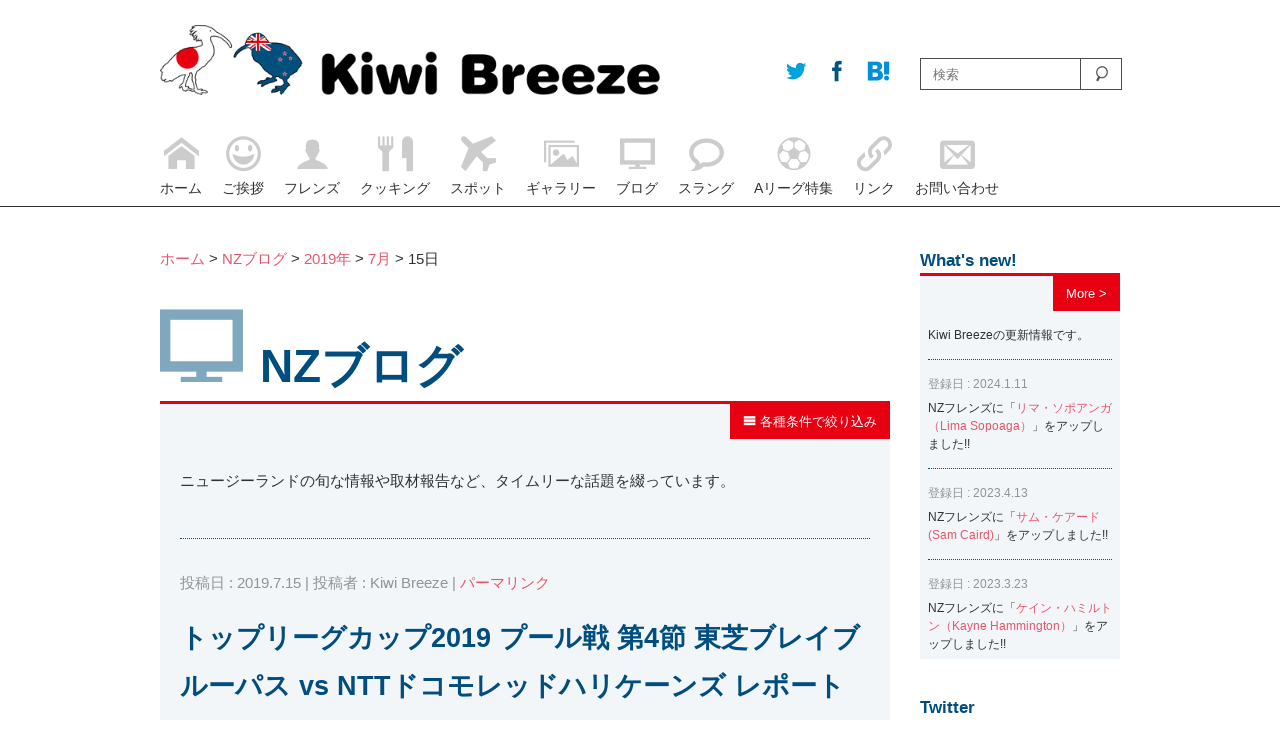

--- FILE ---
content_type: text/html; charset=UTF-8
request_url: http://kiwibreeze.jp/date/2019/07/15/
body_size: 15283
content:

<!doctype html>
<html><head>
<meta charset="UTF-8">
<meta name="viewport" content="width=device-width, initial-scale=1.0">
<meta http-equiv="X-UA-Compatible" content="IE=edge">
<title>2019.7.15 | Kiwi Breeze | キウイ・ブリーズ</title>
<link href="http://kiwibreeze.jp/wordpress/wp-content/themes/kiwibreeze/style.css" rel="stylesheet" type="text/css" media="all">
<link href="http://kiwibreeze.jp/wordpress/wp-content/themes/kiwibreeze/css/icon.css" rel="stylesheet" type="text/css" media="all">
<link href="http://kiwibreeze.jp/wordpress/wp-content/themes/kiwibreeze/css/pc-style.css" rel="stylesheet" type="text/css" media="all">
<link href="http://kiwibreeze.jp/wordpress/wp-content/themes/kiwibreeze/css/sp-style.css" rel="stylesheet" type="text/css" media="all">
<link rel="alternate" type="application/rss+xml" title="Kiwi Breeze | キウイ・ブリーズ &raquo; フィード" href="http://kiwibreeze.jp/feed/" />
<link rel="alternate" type="application/rss+xml" title="Kiwi Breeze | キウイ・ブリーズ &raquo; コメントフィード" href="http://kiwibreeze.jp/comments/feed/" />
	  <style type="text/css">
	  .wp-pagenavi{float:left !important; }

	  .wp-pagenavi a,.wp-pagenavi a:link,.wp-pagenavi a:visited,.wp-pagenavi a:active,.wp-pagenavi span.extend { background:#004D7E !important; border:1px solid #004D7E !important; color:#ffffff !important; }
	  .wp-pagenavi a:hover,.wp-pagenavi span.current
	  {
		  background:#ffffff !important; border:1px solid #004D7E !important; color:#004D7E !important; 
	  }
	  .wp-pagenavi span.pages { color:#004D7E !important; }
	  </style>
	  <link rel='stylesheet' id='contact-form-7-css'  href='http://kiwibreeze.jp/wordpress/wp-content/plugins/contact-form-7/includes/css/styles.css' type='text/css' media='all' />
<link rel='stylesheet' id='se-link-styles-css'  href='http://kiwibreeze.jp/wordpress/wp-content/plugins/search-everything/static/css/se-styles.css' type='text/css' media='all' />
<link rel='stylesheet' id='wp-pagenavi-style-css'  href='http://kiwibreeze.jp/wordpress/wp-content/plugins/wp-pagenavi-style/style/default.css' type='text/css' media='all' />
<script type='text/javascript' src='http://kiwibreeze.jp/wordpress/wp-includes/js/jquery/jquery.js'></script>
<script type='text/javascript' src='http://kiwibreeze.jp/wordpress/wp-includes/js/jquery/jquery-migrate.min.js'></script>
<script type='text/javascript' src='http://kiwibreeze.jp/wordpress/wp-content/plugins/jquery-vertical-accordion-menu/js/jquery.hoverIntent.minified.js'></script>
<script type='text/javascript' src='http://kiwibreeze.jp/wordpress/wp-content/plugins/jquery-vertical-accordion-menu/js/jquery.cookie.js'></script>
<script type='text/javascript' src='http://kiwibreeze.jp/wordpress/wp-content/plugins/jquery-vertical-accordion-menu/js/jquery.dcjqaccordion.2.9.js'></script>
<script type='text/javascript' src='http://kiwibreeze.jp/wordpress/wp-content/plugins/throws-spam-away/js/tsa_params.min.js'></script>
<!-- Favicon Rotator -->
<link rel="shortcut icon" href="http://kiwibreeze.jp/wordpress/wp-content/uploads/2014/05/OGP2-16x16.png" />
<link rel="apple-touch-icon-precomposed" href="http://kiwibreeze.jp/wordpress/wp-content/uploads/2014/05/OGP4-640x6401-114x114.png" />
<!-- End Favicon Rotator -->
<script type="text/javascript">
	window._se_plugin_version = '8.1.2';
</script>
	<style type="text/css">
	 .wp-pagenavi
	{
		font-size:8px !important;
	}
	</style>
		<style type="text/css">.recentcomments a{display:inline !important;padding:0 !important;margin:0 !important;}</style>

<!-- All in One SEO Pack 2.1.6 by Michael Torbert of Semper Fi Web Design[178,230] -->
<meta name="robots" content="noindex,follow" />

			<script>
			(function(i,s,o,g,r,a,m){i['GoogleAnalyticsObject']=r;i[r]=i[r]||function(){
			(i[r].q=i[r].q||[]).push(arguments)},i[r].l=1*new Date();a=s.createElement(o),
			m=s.getElementsByTagName(o)[0];a.async=1;a.src=g;m.parentNode.insertBefore(a,m)
			})(window,document,'script','//www.google-analytics.com/analytics.js','ga');

			ga('create', 'UA-51113009-1');
			
			ga('send', 'pageview');
			</script>
<!-- /all in one seo pack -->
<!-- Vipers Video Quicktags v6.5.2 | http://www.viper007bond.com/wordpress-plugins/vipers-video-quicktags/ -->
<style type="text/css">
.vvqbox { display: block; max-width: 100%; visibility: visible !important; margin: 10px auto; } .vvqbox img { max-width: 100%; height: 100%; } .vvqbox object { max-width: 100%; } 
</style>
<script type="text/javascript">
// <![CDATA[
	var vvqflashvars = {};
	var vvqparams = { wmode: "opaque", allowfullscreen: "true", allowscriptaccess: "always" };
	var vvqattributes = {};
	var vvqexpressinstall = "http://kiwibreeze.jp/wordpress/wp-content/plugins/vipers-video-quicktags/resources/expressinstall.swf";
// ]]>
</script>


<script type="text/javascript" src="http://kiwibreeze.jp/wordpress/wp-content/themes/kiwibreeze/js/archiveAcordionMenu.js"></script>
<script type="text/javascript">
$(document).ready(function(){
    $(".tile01").tile(2);
});
</script>
<script type="text/javascript" src="http://kiwibreeze.jp/wordpress/wp-content/themes/kiwibreeze/js/backToTop.js"></script>
<script type="text/javascript" src="http://kiwibreeze.jp/wordpress/wp-content/themes/kiwibreeze/js/spMenuSlide.js"></script>
<!--[if lt IE 9]> 
<script type="text/javascript" src="http://kiwibreeze.jp/wordpress/wp-content/themes/kiwibreeze/js/html5shiv.js"></script>
<![endif]-->
<script type="text/javascript" src="http://kiwibreeze.jp/wordpress/wp-content/themes/kiwibreeze/js/respond.src.js"></script>
<script type="text/javascript" src="http://kiwibreeze.jp/wordpress/wp-content/themes/kiwibreeze/js/heightLine.js"></script>
<script type="text/javascript" src="http://kiwibreeze.jp/wordpress/wp-content/themes/kiwibreeze/js/galleryPostPulldown.js"></script>
<script type="text/javascript" src="http://kiwibreeze.jp/wordpress/wp-content/themes/kiwibreeze/js/topHeight.js"></script>


<script type="text/javascript" src="http://kiwibreeze.jp/wordpress/wp-content/themes/kiwibreeze/js/photonError.js"></script>
<link rel="alternate" type="application/rss+xml" title="Kiwi Breeze | キウイ・ブリーズ &raquo; フィード" href="http://kiwibreeze.jp/feed/" />
<link rel="alternate" type="application/rss+xml" title="Kiwi Breeze | キウイ・ブリーズ &raquo; コメントフィード" href="http://kiwibreeze.jp/comments/feed/" />
	  <style type="text/css">
	  .wp-pagenavi{float:left !important; }

	  .wp-pagenavi a,.wp-pagenavi a:link,.wp-pagenavi a:visited,.wp-pagenavi a:active,.wp-pagenavi span.extend { background:#004D7E !important; border:1px solid #004D7E !important; color:#ffffff !important; }
	  .wp-pagenavi a:hover,.wp-pagenavi span.current
	  {
		  background:#ffffff !important; border:1px solid #004D7E !important; color:#004D7E !important; 
	  }
	  .wp-pagenavi span.pages { color:#004D7E !important; }
	  </style>
	  <!-- Favicon Rotator -->
<link rel="shortcut icon" href="http://kiwibreeze.jp/wordpress/wp-content/uploads/2014/05/OGP2-16x16.png" />
<link rel="apple-touch-icon-precomposed" href="http://kiwibreeze.jp/wordpress/wp-content/uploads/2014/05/OGP4-640x6401-114x114.png" />
<!-- End Favicon Rotator -->
<script type="text/javascript">
	window._se_plugin_version = '8.1.2';
</script>
	<style type="text/css">
	 .wp-pagenavi
	{
		font-size:8px !important;
	}
	</style>
		<style type="text/css">.recentcomments a{display:inline !important;padding:0 !important;margin:0 !important;}</style>

<!-- Debug Warning: All in One SEO Pack Pro meta data was included again from wp_head filter. Called 2 times! -->
<!-- Vipers Video Quicktags v6.5.2 | http://www.viper007bond.com/wordpress-plugins/vipers-video-quicktags/ -->
<style type="text/css">
.vvqbox { display: block; max-width: 100%; visibility: visible !important; margin: 10px auto; } .vvqbox img { max-width: 100%; height: 100%; } .vvqbox object { max-width: 100%; } 
</style>
<script type="text/javascript">
// <![CDATA[
	var vvqflashvars = {};
	var vvqparams = { wmode: "opaque", allowfullscreen: "true", allowscriptaccess: "always" };
	var vvqattributes = {};
	var vvqexpressinstall = "http://kiwibreeze.jp/wordpress/wp-content/plugins/vipers-video-quicktags/resources/expressinstall.swf";
// ]]>
</script>
<meta name="google-site-verification" content="NtE8yYdF-3umIrndJ3Us2rOMoRZ4F-MAbCuxUvXMxWg" />
</head>

<body>
<div id="wrapper">
	<header class="clearfix">
        <div id="headerInner">
            <div id="logoWrapper">
                <p class="logoArea"><a href="http://kiwibreeze.jp"><img src="http://kiwibreeze.jp/wordpress/wp-content/themes/kiwibreeze/images/logo.png" alt="Kiwi Breeze | キウイ・ブリーズ" width="640" height="89" alt="Kiwi Breeze"/></a></p>
                <ul id="socialBtn">
<!--現在のURL取得-->
<!--/現在のURL取得-->

<li><a href="http://twitter.com/share?count=horizontal&original_referer=http://kiwibreeze.jp/date/2019/07/15//&text=Kiwi%20Breeze&url=http://kiwibreeze.jp/date/2019/07/15/" onclick="window.open(this.href, 'tweetwindow', 'width=550, height=450,personalbar=0,toolbar=0,scrollbars=1,resizable=1'); return false;" class="linkA btnTw"><span class="icon-twitter"></span></a></li>
                    <li><a href="http://www.facebook.com/share.php?u=http://kiwibreeze.jp/date/2019/07/15/" onclick="window.open(this.href, 'facebookwindow', 'width=550, height=450,personalbar=0,toolbar=0,scrollbars=1,resizable=1'); return false;" class="linkA btnFb"><span class="icon-facebook"></span></a></li>
                    <li><a href="http://b.hatena.ne.jp/add?mode=confirm&url=http://kiwibreeze.jp/date/2019/07/15//&title=15  |  7月  |  2019  |  Kiwi Breeze | キウイ・ブリーズ" onclick="window.open(this.href, 'tweetwindow', 'width=550, height=450,personalbar=0,toolbar=0,scrollbars=1,resizable=1'); return false;" class="linkA btnHb"><span class="icon-hatebu"></span></a></li>
                </ul>
           <!-- logoWrapper-->
            </div>
            <p class="menuBtn"><a href="#"><img src="http://kiwibreeze.jp/wordpress/wp-content/themes/kiwibreeze/images/menu_btn.png" width="300" height="227" alt=""/></a></p>
            <div id="searchWrapper">
<form role="search" method="get" id="searchform" action="http://kiwibreeze.jp/">
    <input type="text" placeholder="検索" name="s" id="s">
    <input type="submit" id="searchsubmit" value="">
</form>
            <!--searchWrapper-->
            </div>
            <nav id="headerNavi">
                    <ul id="menu-main-navi" class="menu">
                    <li>
                        <a href="/"><span class="icon icon-home"></span><p>ホーム</p></a>
                    </li>
                    <li>
                        <a href="/greeting/"><span class="icon icon-happy"></span><p>ご挨拶</p></a>
                    </li>
                    <li>
                        <a href="/nz_friends/"><span class="icon icon-user"></span><p>フレンズ</p></a>
                    </li>
                    <li>
                        <a href="/nz_cooking/"><span class="icon icon-food"></span><p>クッキング</p></a>
                    </li>
                    <li>
                        <a href="/nz_spot/"><span class="icon icon-airplane"></span><p>スポット</p></a>
                    </li>
                    <li>
                        <a href="/nz_gallery/"><span class="icon icon-images"></span><p>ギャラリー</p></a>
                    </li>
                    <li>
                        <a href="http://kiwibreeze.jp/nz_blog/"><span class="icon icon-screen"></span><p>ブログ</p></a>
                    </li>
                    <li>
                        <a href="/nz_slang/"><span class="icon icon-bubble"></span><p>スラング</p></a>
                    </li>
                    <li>
                        <a href="/a_league/"><span class="icon icon-soccer"></span><p>Aリーグ特集</p></a>
                    </li>
                    <li>
                        <a href="/link/"><span class="icon icon-link"></span><p>リンク</p></a>
                    </li>
                    <li>
                        <a href="/contact/"><span class="icon icon-envelope"></span><p>お問い合わせ</p></a>
                    </li>
                    </ul>
            </nav>
        <!--headerInner-->
        </div>

    </header>    <div id="contentsArea" class="clearfix">
    		<section id="mainContentsArea">
		<div class="pankuzuArea mbStyle01">
        	<p class="__textStyle01">
<a title="ホームへ行く" href="http://kiwibreeze.jp" class="home">ホーム</a> &gt; 
<a title="NZブログへ行く" href="http://kiwibreeze.jp/nz_blog/">NZブログ</a> &gt; 
                    <!-- Breadcrumb NavXT 5.0.1 -->
<a title="2019アーカイブへ行く" href="http://kiwibreeze.jp/date/2019/" class="archive date-year">2019年</a> &gt; <a title="7月アーカイブへ行く" href="http://kiwibreeze.jp/date/2019/07/" class="archive date-month">7月</a> &gt; 15日                </p>
        <!--pankuzuArea-->
        </div>
		<section class="boxStyle01 mbStyle01">
   		  <h2 class="h2_large"><span class="icon icon-screen"></span>NZブログ</h2>
                    <div class="textArea01 clearfix __textStyle01">
                    <p class="moreButton clearfix"><a href="#" id="archiveBtn"><span class="icon icon-menu"></span>&nbsp;各種条件で絞り込み</a></p>
                    <div id="blogArchiveMenuArea" style="display: none;">
                    <div class="mbStyle01"><h3>月刊アーカイブ</h3>		<select name="archive-dropdown" onchange='document.location.href=this.options[this.selectedIndex].value;'>
			<option value="">月を選択</option>

				<option value='http://kiwibreeze.jp/date/2025/12/'> 2025年12月 &nbsp;(2)</option>
	<option value='http://kiwibreeze.jp/date/2025/10/'> 2025年10月 &nbsp;(1)</option>
	<option value='http://kiwibreeze.jp/date/2025/09/'> 2025年9月 &nbsp;(1)</option>
	<option value='http://kiwibreeze.jp/date/2025/07/'> 2025年7月 &nbsp;(1)</option>
	<option value='http://kiwibreeze.jp/date/2025/06/'> 2025年6月 &nbsp;(2)</option>
	<option value='http://kiwibreeze.jp/date/2025/05/'> 2025年5月 &nbsp;(3)</option>
	<option value='http://kiwibreeze.jp/date/2025/04/'> 2025年4月 &nbsp;(1)</option>
	<option value='http://kiwibreeze.jp/date/2025/03/'> 2025年3月 &nbsp;(1)</option>
	<option value='http://kiwibreeze.jp/date/2025/02/'> 2025年2月 &nbsp;(2)</option>
	<option value='http://kiwibreeze.jp/date/2025/01/'> 2025年1月 &nbsp;(1)</option>
	<option value='http://kiwibreeze.jp/date/2024/12/'> 2024年12月 &nbsp;(2)</option>
	<option value='http://kiwibreeze.jp/date/2024/11/'> 2024年11月 &nbsp;(1)</option>
	<option value='http://kiwibreeze.jp/date/2024/10/'> 2024年10月 &nbsp;(2)</option>
	<option value='http://kiwibreeze.jp/date/2024/07/'> 2024年7月 &nbsp;(1)</option>
	<option value='http://kiwibreeze.jp/date/2024/06/'> 2024年6月 &nbsp;(2)</option>
	<option value='http://kiwibreeze.jp/date/2024/05/'> 2024年5月 &nbsp;(4)</option>
	<option value='http://kiwibreeze.jp/date/2024/04/'> 2024年4月 &nbsp;(1)</option>
	<option value='http://kiwibreeze.jp/date/2024/03/'> 2024年3月 &nbsp;(1)</option>
	<option value='http://kiwibreeze.jp/date/2024/02/'> 2024年2月 &nbsp;(5)</option>
	<option value='http://kiwibreeze.jp/date/2024/01/'> 2024年1月 &nbsp;(2)</option>
	<option value='http://kiwibreeze.jp/date/2023/12/'> 2023年12月 &nbsp;(4)</option>
	<option value='http://kiwibreeze.jp/date/2023/11/'> 2023年11月 &nbsp;(2)</option>
	<option value='http://kiwibreeze.jp/date/2023/09/'> 2023年9月 &nbsp;(1)</option>
	<option value='http://kiwibreeze.jp/date/2023/08/'> 2023年8月 &nbsp;(2)</option>
	<option value='http://kiwibreeze.jp/date/2023/07/'> 2023年7月 &nbsp;(7)</option>
	<option value='http://kiwibreeze.jp/date/2023/05/'> 2023年5月 &nbsp;(5)</option>
	<option value='http://kiwibreeze.jp/date/2023/04/'> 2023年4月 &nbsp;(2)</option>
	<option value='http://kiwibreeze.jp/date/2023/03/'> 2023年3月 &nbsp;(2)</option>
	<option value='http://kiwibreeze.jp/date/2023/02/'> 2023年2月 &nbsp;(1)</option>
	<option value='http://kiwibreeze.jp/date/2023/01/'> 2023年1月 &nbsp;(6)</option>
	<option value='http://kiwibreeze.jp/date/2022/12/'> 2022年12月 &nbsp;(3)</option>
	<option value='http://kiwibreeze.jp/date/2022/10/'> 2022年10月 &nbsp;(8)</option>
	<option value='http://kiwibreeze.jp/date/2022/09/'> 2022年9月 &nbsp;(1)</option>
	<option value='http://kiwibreeze.jp/date/2022/07/'> 2022年7月 &nbsp;(3)</option>
	<option value='http://kiwibreeze.jp/date/2022/06/'> 2022年6月 &nbsp;(4)</option>
	<option value='http://kiwibreeze.jp/date/2022/05/'> 2022年5月 &nbsp;(5)</option>
	<option value='http://kiwibreeze.jp/date/2022/04/'> 2022年4月 &nbsp;(3)</option>
	<option value='http://kiwibreeze.jp/date/2022/03/'> 2022年3月 &nbsp;(1)</option>
	<option value='http://kiwibreeze.jp/date/2022/02/'> 2022年2月 &nbsp;(1)</option>
	<option value='http://kiwibreeze.jp/date/2022/01/'> 2022年1月 &nbsp;(4)</option>
	<option value='http://kiwibreeze.jp/date/2021/12/'> 2021年12月 &nbsp;(1)</option>
	<option value='http://kiwibreeze.jp/date/2021/11/'> 2021年11月 &nbsp;(2)</option>
	<option value='http://kiwibreeze.jp/date/2021/10/'> 2021年10月 &nbsp;(1)</option>
	<option value='http://kiwibreeze.jp/date/2021/09/'> 2021年9月 &nbsp;(2)</option>
	<option value='http://kiwibreeze.jp/date/2021/08/'> 2021年8月 &nbsp;(1)</option>
	<option value='http://kiwibreeze.jp/date/2021/07/'> 2021年7月 &nbsp;(3)</option>
	<option value='http://kiwibreeze.jp/date/2021/06/'> 2021年6月 &nbsp;(3)</option>
	<option value='http://kiwibreeze.jp/date/2021/05/'> 2021年5月 &nbsp;(3)</option>
	<option value='http://kiwibreeze.jp/date/2021/04/'> 2021年4月 &nbsp;(5)</option>
	<option value='http://kiwibreeze.jp/date/2021/03/'> 2021年3月 &nbsp;(2)</option>
	<option value='http://kiwibreeze.jp/date/2021/02/'> 2021年2月 &nbsp;(1)</option>
	<option value='http://kiwibreeze.jp/date/2021/01/'> 2021年1月 &nbsp;(2)</option>
	<option value='http://kiwibreeze.jp/date/2020/12/'> 2020年12月 &nbsp;(2)</option>
	<option value='http://kiwibreeze.jp/date/2020/11/'> 2020年11月 &nbsp;(2)</option>
	<option value='http://kiwibreeze.jp/date/2020/10/'> 2020年10月 &nbsp;(1)</option>
	<option value='http://kiwibreeze.jp/date/2020/09/'> 2020年9月 &nbsp;(2)</option>
	<option value='http://kiwibreeze.jp/date/2020/08/'> 2020年8月 &nbsp;(1)</option>
	<option value='http://kiwibreeze.jp/date/2020/07/'> 2020年7月 &nbsp;(1)</option>
	<option value='http://kiwibreeze.jp/date/2020/05/'> 2020年5月 &nbsp;(2)</option>
	<option value='http://kiwibreeze.jp/date/2020/02/'> 2020年2月 &nbsp;(7)</option>
	<option value='http://kiwibreeze.jp/date/2020/01/'> 2020年1月 &nbsp;(3)</option>
	<option value='http://kiwibreeze.jp/date/2019/12/'> 2019年12月 &nbsp;(2)</option>
	<option value='http://kiwibreeze.jp/date/2019/11/'> 2019年11月 &nbsp;(6)</option>
	<option value='http://kiwibreeze.jp/date/2019/10/'> 2019年10月 &nbsp;(7)</option>
	<option value='http://kiwibreeze.jp/date/2019/09/'> 2019年9月 &nbsp;(7)</option>
	<option value='http://kiwibreeze.jp/date/2019/08/'> 2019年8月 &nbsp;(5)</option>
	<option value='http://kiwibreeze.jp/date/2019/07/'> 2019年7月 &nbsp;(8)</option>
	<option value='http://kiwibreeze.jp/date/2019/06/'> 2019年6月 &nbsp;(5)</option>
	<option value='http://kiwibreeze.jp/date/2019/05/'> 2019年5月 &nbsp;(5)</option>
	<option value='http://kiwibreeze.jp/date/2019/04/'> 2019年4月 &nbsp;(12)</option>
	<option value='http://kiwibreeze.jp/date/2019/03/'> 2019年3月 &nbsp;(12)</option>
	<option value='http://kiwibreeze.jp/date/2019/02/'> 2019年2月 &nbsp;(8)</option>
	<option value='http://kiwibreeze.jp/date/2019/01/'> 2019年1月 &nbsp;(7)</option>
	<option value='http://kiwibreeze.jp/date/2018/12/'> 2018年12月 &nbsp;(9)</option>
	<option value='http://kiwibreeze.jp/date/2018/11/'> 2018年11月 &nbsp;(9)</option>
	<option value='http://kiwibreeze.jp/date/2018/10/'> 2018年10月 &nbsp;(9)</option>
	<option value='http://kiwibreeze.jp/date/2018/09/'> 2018年9月 &nbsp;(14)</option>
	<option value='http://kiwibreeze.jp/date/2018/08/'> 2018年8月 &nbsp;(12)</option>
	<option value='http://kiwibreeze.jp/date/2018/07/'> 2018年7月 &nbsp;(11)</option>
	<option value='http://kiwibreeze.jp/date/2018/06/'> 2018年6月 &nbsp;(12)</option>
	<option value='http://kiwibreeze.jp/date/2018/05/'> 2018年5月 &nbsp;(10)</option>
	<option value='http://kiwibreeze.jp/date/2018/04/'> 2018年4月 &nbsp;(12)</option>
	<option value='http://kiwibreeze.jp/date/2018/03/'> 2018年3月 &nbsp;(16)</option>
	<option value='http://kiwibreeze.jp/date/2018/02/'> 2018年2月 &nbsp;(8)</option>
	<option value='http://kiwibreeze.jp/date/2018/01/'> 2018年1月 &nbsp;(11)</option>
	<option value='http://kiwibreeze.jp/date/2017/12/'> 2017年12月 &nbsp;(12)</option>
	<option value='http://kiwibreeze.jp/date/2017/11/'> 2017年11月 &nbsp;(11)</option>
	<option value='http://kiwibreeze.jp/date/2017/10/'> 2017年10月 &nbsp;(9)</option>
	<option value='http://kiwibreeze.jp/date/2017/09/'> 2017年9月 &nbsp;(13)</option>
	<option value='http://kiwibreeze.jp/date/2017/08/'> 2017年8月 &nbsp;(17)</option>
	<option value='http://kiwibreeze.jp/date/2017/07/'> 2017年7月 &nbsp;(13)</option>
	<option value='http://kiwibreeze.jp/date/2017/06/'> 2017年6月 &nbsp;(15)</option>
	<option value='http://kiwibreeze.jp/date/2017/05/'> 2017年5月 &nbsp;(24)</option>
	<option value='http://kiwibreeze.jp/date/2017/04/'> 2017年4月 &nbsp;(17)</option>
	<option value='http://kiwibreeze.jp/date/2017/03/'> 2017年3月 &nbsp;(8)</option>
	<option value='http://kiwibreeze.jp/date/2017/02/'> 2017年2月 &nbsp;(14)</option>
	<option value='http://kiwibreeze.jp/date/2017/01/'> 2017年1月 &nbsp;(13)</option>
	<option value='http://kiwibreeze.jp/date/2016/12/'> 2016年12月 &nbsp;(13)</option>
	<option value='http://kiwibreeze.jp/date/2016/11/'> 2016年11月 &nbsp;(18)</option>
	<option value='http://kiwibreeze.jp/date/2016/10/'> 2016年10月 &nbsp;(15)</option>
	<option value='http://kiwibreeze.jp/date/2016/09/'> 2016年9月 &nbsp;(14)</option>
	<option value='http://kiwibreeze.jp/date/2016/08/'> 2016年8月 &nbsp;(14)</option>
	<option value='http://kiwibreeze.jp/date/2016/07/'> 2016年7月 &nbsp;(13)</option>
	<option value='http://kiwibreeze.jp/date/2016/06/'> 2016年6月 &nbsp;(17)</option>
	<option value='http://kiwibreeze.jp/date/2016/05/'> 2016年5月 &nbsp;(13)</option>
	<option value='http://kiwibreeze.jp/date/2016/04/'> 2016年4月 &nbsp;(16)</option>
	<option value='http://kiwibreeze.jp/date/2016/03/'> 2016年3月 &nbsp;(18)</option>
	<option value='http://kiwibreeze.jp/date/2016/02/'> 2016年2月 &nbsp;(17)</option>
	<option value='http://kiwibreeze.jp/date/2016/01/'> 2016年1月 &nbsp;(18)</option>
	<option value='http://kiwibreeze.jp/date/2015/12/'> 2015年12月 &nbsp;(18)</option>
	<option value='http://kiwibreeze.jp/date/2015/11/'> 2015年11月 &nbsp;(20)</option>
	<option value='http://kiwibreeze.jp/date/2015/10/'> 2015年10月 &nbsp;(20)</option>
	<option value='http://kiwibreeze.jp/date/2015/09/'> 2015年9月 &nbsp;(19)</option>
	<option value='http://kiwibreeze.jp/date/2015/08/'> 2015年8月 &nbsp;(16)</option>
	<option value='http://kiwibreeze.jp/date/2015/07/'> 2015年7月 &nbsp;(19)</option>
	<option value='http://kiwibreeze.jp/date/2015/06/'> 2015年6月 &nbsp;(19)</option>
	<option value='http://kiwibreeze.jp/date/2015/05/'> 2015年5月 &nbsp;(18)</option>
	<option value='http://kiwibreeze.jp/date/2015/04/'> 2015年4月 &nbsp;(24)</option>
	<option value='http://kiwibreeze.jp/date/2015/03/'> 2015年3月 &nbsp;(22)</option>
	<option value='http://kiwibreeze.jp/date/2015/02/'> 2015年2月 &nbsp;(20)</option>
	<option value='http://kiwibreeze.jp/date/2015/01/'> 2015年1月 &nbsp;(21)</option>
	<option value='http://kiwibreeze.jp/date/2014/12/'> 2014年12月 &nbsp;(23)</option>
	<option value='http://kiwibreeze.jp/date/2014/11/'> 2014年11月 &nbsp;(23)</option>
	<option value='http://kiwibreeze.jp/date/2014/10/'> 2014年10月 &nbsp;(23)</option>
	<option value='http://kiwibreeze.jp/date/2014/09/'> 2014年9月 &nbsp;(20)</option>
	<option value='http://kiwibreeze.jp/date/2014/08/'> 2014年8月 &nbsp;(23)</option>
	<option value='http://kiwibreeze.jp/date/2014/07/'> 2014年7月 &nbsp;(23)</option>
	<option value='http://kiwibreeze.jp/date/2014/06/'> 2014年6月 &nbsp;(23)</option>
	<option value='http://kiwibreeze.jp/date/2014/05/'> 2014年5月 &nbsp;(26)</option>
	<option value='http://kiwibreeze.jp/date/2014/04/'> 2014年4月 &nbsp;(20)</option>
	<option value='http://kiwibreeze.jp/date/2014/03/'> 2014年3月 &nbsp;(24)</option>
	<option value='http://kiwibreeze.jp/date/2014/02/'> 2014年2月 &nbsp;(15)</option>
	<option value='http://kiwibreeze.jp/date/2014/01/'> 2014年1月 &nbsp;(12)</option>
	<option value='http://kiwibreeze.jp/date/2013/12/'> 2013年12月 &nbsp;(7)</option>
	<option value='http://kiwibreeze.jp/date/2013/11/'> 2013年11月 &nbsp;(15)</option>
	<option value='http://kiwibreeze.jp/date/2013/10/'> 2013年10月 &nbsp;(9)</option>
	<option value='http://kiwibreeze.jp/date/2013/09/'> 2013年9月 &nbsp;(7)</option>
	<option value='http://kiwibreeze.jp/date/2013/08/'> 2013年8月 &nbsp;(7)</option>
	<option value='http://kiwibreeze.jp/date/2013/07/'> 2013年7月 &nbsp;(1)</option>
	<option value='http://kiwibreeze.jp/date/2013/06/'> 2013年6月 &nbsp;(3)</option>
	<option value='http://kiwibreeze.jp/date/2013/04/'> 2013年4月 &nbsp;(1)</option>
	<option value='http://kiwibreeze.jp/date/2013/02/'> 2013年2月 &nbsp;(1)</option>
	<option value='http://kiwibreeze.jp/date/2012/12/'> 2012年12月 &nbsp;(3)</option>
	<option value='http://kiwibreeze.jp/date/2012/11/'> 2012年11月 &nbsp;(2)</option>
	<option value='http://kiwibreeze.jp/date/2012/10/'> 2012年10月 &nbsp;(1)</option>
	<option value='http://kiwibreeze.jp/date/2012/08/'> 2012年8月 &nbsp;(1)</option>
	<option value='http://kiwibreeze.jp/date/2012/07/'> 2012年7月 &nbsp;(3)</option>
	<option value='http://kiwibreeze.jp/date/2012/06/'> 2012年6月 &nbsp;(2)</option>
	<option value='http://kiwibreeze.jp/date/2012/05/'> 2012年5月 &nbsp;(4)</option>
	<option value='http://kiwibreeze.jp/date/2012/04/'> 2012年4月 &nbsp;(2)</option>
	<option value='http://kiwibreeze.jp/date/2012/03/'> 2012年3月 &nbsp;(5)</option>
	<option value='http://kiwibreeze.jp/date/2012/02/'> 2012年2月 &nbsp;(4)</option>
	<option value='http://kiwibreeze.jp/date/2012/01/'> 2012年1月 &nbsp;(5)</option>
	<option value='http://kiwibreeze.jp/date/2011/12/'> 2011年12月 &nbsp;(5)</option>
	<option value='http://kiwibreeze.jp/date/2011/11/'> 2011年11月 &nbsp;(6)</option>
	<option value='http://kiwibreeze.jp/date/2011/10/'> 2011年10月 &nbsp;(5)</option>
	<option value='http://kiwibreeze.jp/date/2011/09/'> 2011年9月 &nbsp;(6)</option>
	<option value='http://kiwibreeze.jp/date/2011/08/'> 2011年8月 &nbsp;(4)</option>
	<option value='http://kiwibreeze.jp/date/2011/07/'> 2011年7月 &nbsp;(7)</option>
	<option value='http://kiwibreeze.jp/date/2011/06/'> 2011年6月 &nbsp;(6)</option>
	<option value='http://kiwibreeze.jp/date/2011/05/'> 2011年5月 &nbsp;(6)</option>
	<option value='http://kiwibreeze.jp/date/2011/04/'> 2011年4月 &nbsp;(7)</option>
	<option value='http://kiwibreeze.jp/date/2011/03/'> 2011年3月 &nbsp;(11)</option>
	<option value='http://kiwibreeze.jp/date/2011/02/'> 2011年2月 &nbsp;(10)</option>
	<option value='http://kiwibreeze.jp/date/2011/01/'> 2011年1月 &nbsp;(8)</option>
	<option value='http://kiwibreeze.jp/date/2010/12/'> 2010年12月 &nbsp;(12)</option>
	<option value='http://kiwibreeze.jp/date/2010/11/'> 2010年11月 &nbsp;(10)</option>
	<option value='http://kiwibreeze.jp/date/2010/10/'> 2010年10月 &nbsp;(14)</option>
	<option value='http://kiwibreeze.jp/date/2010/09/'> 2010年9月 &nbsp;(13)</option>
	<option value='http://kiwibreeze.jp/date/2010/08/'> 2010年8月 &nbsp;(11)</option>
	<option value='http://kiwibreeze.jp/date/2010/07/'> 2010年7月 &nbsp;(13)</option>
	<option value='http://kiwibreeze.jp/date/2010/06/'> 2010年6月 &nbsp;(8)</option>
	<option value='http://kiwibreeze.jp/date/2010/05/'> 2010年5月 &nbsp;(10)</option>
	<option value='http://kiwibreeze.jp/date/2010/04/'> 2010年4月 &nbsp;(8)</option>
	<option value='http://kiwibreeze.jp/date/2010/03/'> 2010年3月 &nbsp;(10)</option>
	<option value='http://kiwibreeze.jp/date/2010/02/'> 2010年2月 &nbsp;(8)</option>
	<option value='http://kiwibreeze.jp/date/2010/01/'> 2010年1月 &nbsp;(10)</option>
	<option value='http://kiwibreeze.jp/date/2009/12/'> 2009年12月 &nbsp;(9)</option>
	<option value='http://kiwibreeze.jp/date/2009/11/'> 2009年11月 &nbsp;(12)</option>
	<option value='http://kiwibreeze.jp/date/2009/10/'> 2009年10月 &nbsp;(13)</option>
	<option value='http://kiwibreeze.jp/date/2009/09/'> 2009年9月 &nbsp;(16)</option>
	<option value='http://kiwibreeze.jp/date/2009/08/'> 2009年8月 &nbsp;(17)</option>
	<option value='http://kiwibreeze.jp/date/2009/07/'> 2009年7月 &nbsp;(22)</option>
	<option value='http://kiwibreeze.jp/date/2009/06/'> 2009年6月 &nbsp;(23)</option>
	<option value='http://kiwibreeze.jp/date/2009/05/'> 2009年5月 &nbsp;(26)</option>
	<option value='http://kiwibreeze.jp/date/2009/04/'> 2009年4月 &nbsp;(27)</option>
	<option value='http://kiwibreeze.jp/date/2009/03/'> 2009年3月 &nbsp;(27)</option>
	<option value='http://kiwibreeze.jp/date/2009/02/'> 2009年2月 &nbsp;(26)</option>
	<option value='http://kiwibreeze.jp/date/2009/01/'> 2009年1月 &nbsp;(29)</option>
	<option value='http://kiwibreeze.jp/date/2008/12/'> 2008年12月 &nbsp;(13)</option>
		</select>
</div><div class="mbStyle01"><h3>カレンダー</h3><div id="calendar_wrap"><table id="wp-calendar">
	<caption>2019年7月</caption>
	<thead>
	<tr>
		<th scope="col" title="月曜日">月</th>
		<th scope="col" title="火曜日">火</th>
		<th scope="col" title="水曜日">水</th>
		<th scope="col" title="木曜日">木</th>
		<th scope="col" title="金曜日">金</th>
		<th scope="col" title="土曜日">土</th>
		<th scope="col" title="日曜日">日</th>
	</tr>
	</thead>

	<tfoot>
	<tr>
		<td colspan="3" id="prev"><a href="http://kiwibreeze.jp/date/2019/06/" title="2019年6月の投稿を表示">&laquo; 6月</a></td>
		<td class="pad">&nbsp;</td>
		<td colspan="3" id="next"><a href="http://kiwibreeze.jp/date/2019/08/" title="2019年8月の投稿を表示">8月 &raquo;</a></td>
	</tr>
	</tfoot>

	<tbody>
	<tr><td>1</td><td>2</td><td>3</td><td><a href="http://kiwibreeze.jp/date/2019/07/04/" title="天皇杯 JFA 第99回全日本サッカー選手権大会 2回戦  川崎フロンターレ vs 明治大学 レポート">4</a></td><td>5</td><td>6</td><td><a href="http://kiwibreeze.jp/date/2019/07/07/" title="トップリーグカップ2019 プール戦  第3節  リコーブラックラムズ vs 神戸製鋼コベルコスティーラーズ レポート">7</a></td>
	</tr>
	<tr>
		<td>8</td><td>9</td><td>10</td><td>11</td><td>12</td><td><a href="http://kiwibreeze.jp/date/2019/07/13/" title="フェルトン・ロード  ピノ・ノワール  バノック・バーン2014-2017 垂直試飲">13</a></td><td>14</td>
	</tr>
	<tr>
		<td><a href="http://kiwibreeze.jp/date/2019/07/15/" title="トップリーグカップ2019 プール戦 第4節 東芝ブレイブルーパス  vs  NTTドコモレッドハリケーンズ レポート">15</a></td><td>16</td><td><a href="http://kiwibreeze.jp/date/2019/07/17/" title="ニュージーランド女子バスケットボール代表 「トール・ファーンズ」 ウェルカム・レセプション レポート">17</a></td><td><a href="http://kiwibreeze.jp/date/2019/07/18/" title="AIGジャパン「How NOT to Drive in Japan」プロジェクトに元オールブラックス主将 リッチー・マコウ 登場！">18</a></td><td>19</td><td>20</td><td><a href="http://kiwibreeze.jp/date/2019/07/21/" title="2019年川崎フロンターレ　ファン感謝デー　舞行龍ジェームズレポート">21</a></td>
	</tr>
	<tr>
		<td>22</td><td>23</td><td>24</td><td>25</td><td>26</td><td>27</td><td>28</td>
	</tr>
	<tr>
		<td><a href="http://kiwibreeze.jp/date/2019/07/29/" title="リポビタンDチャレンジカップ  パシフィックネーションズ2019 日本ラウンド 第1戦　日本代表 vs フィジー代表">29</a></td><td>30</td><td>31</td>
		<td class="pad" colspan="4">&nbsp;</td>
	</tr>
	</tbody>
	</table></div></div><div class="mbStyle01"><h3>タグクラウド</h3><div class="tagcloud"><a href='http://kiwibreeze.jp/tag/all-blacks/' class='tag-link-367' title='40件のトピック' style='font-size: 13.962962962963pt;'>All Blacks</a>
<a href='http://kiwibreeze.jp/tag/as%e3%82%a8%e3%83%ab%e3%83%95%e3%82%a7%e3%83%b3%e5%9f%bc%e7%8e%89/' class='tag-link-473' title='16件のトピック' style='font-size: 9.037037037037pt;'>ASエルフェン埼玉</a>
<a href='http://kiwibreeze.jp/tag/auckland-city-fc/' class='tag-link-544' title='17件のトピック' style='font-size: 9.4259259259259pt;'>Auckland city fc</a>
<a href='http://kiwibreeze.jp/tag/awa/' class='tag-link-326' title='16件のトピック' style='font-size: 9.037037037037pt;'>AWA</a>
<a href='http://kiwibreeze.jp/tag/cloudy-bay/' class='tag-link-320' title='43件のトピック' style='font-size: 14.351851851852pt;'>CLOUDY BAY</a>
<a href='http://kiwibreeze.jp/tag/michael-mcglinchey/' class='tag-link-325' title='15件のトピック' style='font-size: 8.6481481481481pt;'>Michael McGlinchey</a>
<a href='http://kiwibreeze.jp/tag/new-zealand/' class='tag-link-316' title='139件のトピック' style='font-size: 20.962962962963pt;'>New Zealand</a>
<a href='http://kiwibreeze.jp/tag/nz/' class='tag-link-307' title='132件のトピック' style='font-size: 20.574074074074pt;'>NZ</a>
<a href='http://kiwibreeze.jp/tag/sunwolves/' class='tag-link-1479' title='15件のトピック' style='font-size: 8.6481481481481pt;'>sunwolves</a>
<a href='http://kiwibreeze.jp/tag/%e3%82%a2%e3%83%80%e3%83%a0%e3%83%bb%e3%83%88%e3%83%a0%e3%82%bd%e3%83%b3/' class='tag-link-556' title='21件のトピック' style='font-size: 10.462962962963pt;'>アダム・トムソン</a>
<a href='http://kiwibreeze.jp/tag/%e3%82%a2%e3%83%ab%e3%83%93%e3%83%ac%e3%83%83%e3%82%af%e3%82%b9%e6%96%b0%e6%bd%9f/' class='tag-link-352' title='34件のトピック' style='font-size: 13.055555555556pt;'>アルビレックス新潟</a>
<a href='http://kiwibreeze.jp/tag/%e3%82%a2%e3%83%af/' class='tag-link-379' title='14件のトピック' style='font-size: 8.3888888888889pt;'>アワ</a>
<a href='http://kiwibreeze.jp/tag/%e3%82%a6%e3%82%a3%e3%83%83%e3%82%bf%e3%82%ab%e3%83%bc/' class='tag-link-980' title='14件のトピック' style='font-size: 8.3888888888889pt;'>ウィッタカー</a>
<a href='http://kiwibreeze.jp/tag/%e3%82%aa%e3%83%bc%e3%82%af%e3%83%a9%e3%83%b3%e3%83%89/' class='tag-link-378' title='19件のトピック' style='font-size: 9.9444444444444pt;'>オークランド</a>
<a href='http://kiwibreeze.jp/tag/%e3%82%aa%e3%83%bc%e3%82%af%e3%83%a9%e3%83%b3%e3%83%89%e3%82%b7%e3%83%86%e3%82%a3%e3%83%bcfc/' class='tag-link-539' title='15件のトピック' style='font-size: 8.6481481481481pt;'>オークランドシティーFC</a>
<a href='http://kiwibreeze.jp/tag/%e3%82%aa%e3%83%bc%e3%83%ab%e3%83%96%e3%83%a9%e3%83%83%e3%82%af%e3%82%b9/' class='tag-link-368' title='101件のトピック' style='font-size: 19.148148148148pt;'>オールブラックス</a>
<a href='http://kiwibreeze.jp/tag/%e3%82%ad%e3%83%a4%e3%83%8e%e3%83%b3%e3%82%a4%e3%83%bc%e3%82%b0%e3%83%ab%e3%82%b9/' class='tag-link-857' title='13件のトピック' style='font-size: 8pt;'>キヤノンイーグルス</a>
<a href='http://kiwibreeze.jp/tag/%e3%82%af%e3%83%a9%e3%82%a6%e3%83%87%e3%82%a3%e3%83%bc%e3%83%99%e3%82%a4/' class='tag-link-839' title='49件のトピック' style='font-size: 15.12962962963pt;'>クラウディーベイ</a>
<a href='http://kiwibreeze.jp/tag/%e3%82%b5%e3%83%a9%e3%83%bb%e3%82%b0%e3%83%ac%e3%82%b4%e3%83%aa%e3%82%a2%e3%82%b9/' class='tag-link-564' title='20件のトピック' style='font-size: 10.203703703704pt;'>サラ・グレゴリアス</a>
<a href='http://kiwibreeze.jp/tag/%e3%82%b5%e3%83%b3%e3%82%a6%e3%83%ab%e3%83%96%e3%82%ba/' class='tag-link-1204' title='37件のトピック' style='font-size: 13.574074074074pt;'>サンウルブズ</a>
<a href='http://kiwibreeze.jp/tag/%e3%82%b5%e3%83%b3%e3%83%88%e3%83%aa%e3%83%bc%e3%82%b5%e3%83%b3%e3%82%b4%e3%83%aa%e3%82%a2%e3%82%b9/' class='tag-link-904' title='15件のトピック' style='font-size: 8.6481481481481pt;'>サントリーサンゴリアス</a>
<a href='http://kiwibreeze.jp/tag/%e3%82%b9%e3%83%bc%e3%83%91%e3%83%bc%e3%83%a9%e3%82%b0%e3%83%93%e3%83%bc/' class='tag-link-436' title='35件のトピック' style='font-size: 13.314814814815pt;'>スーパーラグビー</a>
<a href='http://kiwibreeze.jp/tag/%e3%82%bb%e3%83%b3%e3%83%88%e3%83%a9%e3%83%ab%e3%82%aa%e3%82%bf%e3%82%b4/' class='tag-link-416' title='28件のトピック' style='font-size: 12.018518518519pt;'>セントラルオタゴ</a>
<a href='http://kiwibreeze.jp/tag/%e3%83%80%e3%83%b3%e3%83%bb%e3%82%ab%e3%83%bc%e3%82%bf%e3%83%bc/' class='tag-link-1139' title='13件のトピック' style='font-size: 8pt;'>ダン・カーター</a>
<a href='http://kiwibreeze.jp/tag/%e3%83%88%e3%83%83%e3%83%97%e3%83%aa%e3%83%bc%e3%82%b0/' class='tag-link-557' title='36件のトピック' style='font-size: 13.444444444444pt;'>トップリーグ</a>
<a href='http://kiwibreeze.jp/tag/%e3%83%88%e3%83%8b%e3%83%bc%e3%83%bb%e3%83%96%e3%83%a9%e3%82%a6%e3%83%b3/' class='tag-link-1318' title='19件のトピック' style='font-size: 9.9444444444444pt;'>トニー・ブラウン</a>
<a href='http://kiwibreeze.jp/tag/%e3%83%8b%e3%83%a5%e3%83%bc%e3%82%b8%e3%83%bc%e3%83%a9%e3%83%b3%e3%83%89/' class='tag-link-311' title='169件のトピック' style='font-size: 22pt;'>ニュージーランド</a>
<a href='http://kiwibreeze.jp/tag/%e3%83%8b%e3%83%a5%e3%83%bc%e3%82%b8%e3%83%bc%e3%83%a9%e3%83%b3%e3%83%89%e3%82%a2%e3%83%bc%e3%83%86%e3%82%a3%e3%82%b9%e3%83%88/' class='tag-link-423' title='18件のトピック' style='font-size: 9.6851851851852pt;'>ニュージーランドアーティスト</a>
<a href='http://kiwibreeze.jp/tag/%e3%83%8b%e3%83%a5%e3%83%bc%e3%82%b8%e3%83%bc%e3%83%a9%e3%83%b3%e3%83%89%e3%83%93%e3%83%bc%e3%83%ab/' class='tag-link-335' title='19件のトピック' style='font-size: 9.9444444444444pt;'>ニュージーランドビール</a>
<a href='http://kiwibreeze.jp/tag/%e3%83%8b%e3%83%a5%e3%83%bc%e3%82%b8%e3%83%bc%e3%83%a9%e3%83%b3%e3%83%89%e3%83%af%e3%82%a4%e3%83%b3/' class='tag-link-330' title='159件のトピック' style='font-size: 21.611111111111pt;'>ニュージーランドワイン</a>
<a href='http://kiwibreeze.jp/tag/%e3%83%8b%e3%83%a5%e3%83%bc%e3%82%b8%e3%83%bc%e3%83%a9%e3%83%b3%e3%83%89%e4%bb%a3%e8%a1%a8/' class='tag-link-666' title='65件のトピック' style='font-size: 16.685185185185pt;'>ニュージーランド代表</a>
<a href='http://kiwibreeze.jp/tag/%e3%83%8b%e3%83%a5%e3%83%bc%e3%82%b8%e3%83%bc%e3%83%a9%e3%83%b3%e3%83%89%e7%94%a3/' class='tag-link-484' title='26件のトピック' style='font-size: 11.62962962963pt;'>ニュージーランド産</a>
<a href='http://kiwibreeze.jp/tag/%e3%83%8b%e3%83%a5%e3%83%bc%e3%82%b8%e3%83%bc%e3%83%a9%e3%83%b3%e3%83%89%e7%94%a3%e3%83%af%e3%82%a4%e3%83%b3/' class='tag-link-422' title='20件のトピック' style='font-size: 10.203703703704pt;'>ニュージーランド産ワイン</a>
<a href='http://kiwibreeze.jp/tag/%e3%83%8f%e3%82%a4%e3%83%a9%e3%83%b3%e3%83%80%e3%83%bc%e3%82%ba/' class='tag-link-434' title='36件のトピック' style='font-size: 13.444444444444pt;'>ハイランダーズ</a>
<a href='http://kiwibreeze.jp/tag/%e3%83%96%e3%83%aa%e3%83%bc%e3%82%ba%e3%82%aa%e3%83%b3%e3%83%a9%e3%82%a4%e3%83%b3%e3%82%b7%e3%83%a7%e3%83%83%e3%83%97/' class='tag-link-895' title='92件のトピック' style='font-size: 18.62962962963pt;'>ブリーズオンラインショップ</a>
<a href='http://kiwibreeze.jp/tag/%e3%83%98%e3%82%a4%e3%83%87%e3%83%b3%e3%83%bb%e3%83%91%e3%83%bc%e3%82%ab%e3%83%bc/' class='tag-link-1172' title='14件のトピック' style='font-size: 8.3888888888889pt;'>ヘイデン・パーカー</a>
<a href='http://kiwibreeze.jp/tag/%e3%83%99%e3%83%b3%e3%83%bb%e3%82%b9%e3%83%9f%e3%82%b9/' class='tag-link-369' title='14件のトピック' style='font-size: 8.3888888888889pt;'>ベン・スミス</a>
<a href='http://kiwibreeze.jp/tag/%e3%83%9e%e3%82%a4%e3%82%b1%e3%83%ab%e3%83%bb%e3%83%9e%e3%82%b0%e3%83%aa%e3%83%b3%e3%83%81%e3%82%a3/' class='tag-link-324' title='18件のトピック' style='font-size: 9.6851851851852pt;'>マイケル・マグリンチィ</a>
<a href='http://kiwibreeze.jp/tag/%e3%83%9e%e3%83%8c%e3%82%ab%e3%83%8f%e3%83%8b%e3%83%bc/' class='tag-link-1032' title='16件のトピック' style='font-size: 9.037037037037pt;'>マヌカハニー</a>
<a href='http://kiwibreeze.jp/tag/%e3%83%9e%e3%83%bc%e3%83%ab%e3%83%9c%e3%83%ad/' class='tag-link-331' title='35件のトピック' style='font-size: 13.314814814815pt;'>マールボロ</a>
<a href='http://kiwibreeze.jp/tag/%e3%83%a9%e3%82%b0%e3%83%93%e3%83%bc/' class='tag-link-437' title='15件のトピック' style='font-size: 8.6481481481481pt;'>ラグビー</a>
<a href='http://kiwibreeze.jp/tag/%e3%83%a9%e3%82%b0%e3%83%93%e3%83%bc%e6%97%a5%e6%9c%ac%e4%bb%a3%e8%a1%a8/' class='tag-link-625' title='26件のトピック' style='font-size: 11.62962962963pt;'>ラグビー日本代表</a>
<a href='http://kiwibreeze.jp/tag/%e5%b7%9d%e5%b4%8e%e3%83%95%e3%83%ad%e3%83%b3%e3%82%bf%e3%83%bc%e3%83%ac/' class='tag-link-457' title='25件のトピック' style='font-size: 11.37037037037pt;'>川崎フロンターレ</a>
<a href='http://kiwibreeze.jp/tag/%e6%a5%bd%e5%a4%a9/' class='tag-link-999' title='24件のトピック' style='font-size: 11.240740740741pt;'>楽天</a>
<a href='http://kiwibreeze.jp/tag/%e8%88%9e%e8%a1%8c%e9%be%8d%e3%82%b8%e3%82%a7%e3%83%bc%e3%83%a0%e3%82%ba/' class='tag-link-351' title='60件のトピック' style='font-size: 16.296296296296pt;'>舞行龍ジェームズ</a></div>
</div>                    <!--blogArchiveMenuArea-->
                    </div>
                    <p class="paddingStyle01">ニュージーランドの旬な情報や取材報告など、タイムリーな話題を綴っています。</p>
                    <div class="paddingStyle01">

              

                   <article class="blogContentsArea">
                       <p class="date">投稿日 : 2019.7.15 | 投稿者 : Kiwi Breeze | <a href="http://kiwibreeze.jp/12769/">パーマリンク</a></p>
                                               <div class="textArea02 textArea02Style02">
                                                   <h3 class="mbStyle02"><span class="title titleStyle02">トップリーグカップ2019 プール戦 第4節 東芝ブレイブルーパス  vs  NTTドコモレッドハリケーンズ レポート</span></h3>
                            <!--textArea02-->
                            </div>
                        <div class="section01 paddingStyle03 clearfix" style="padding-top:0 !important;">
                            <p class="photoArea photoAreaStyle03 mbStyle02 _imgStyle01">
                                <img width="690" height="459" src="http://kiwibreeze.jp/wordpress/wp-content/uploads/2019/07/3R1A3334.jpg" class="attachment-large wp-post-image" alt="トップリーグカップ2019 プール戦 第4節 東芝ブレイブルーパス  vs  NTTドコモレッドハリケーンズ レポート" title="トップリーグカップ2019 プール戦 第4節 東芝ブレイブルーパス  vs  NTTドコモレッドハリケーンズ レポート" />                            </p>
                            <div>
                            <p>2019年7月13日（土）に秩父宮ラグビー場にて行われた、東芝ブレイブルーパスvs　NTTドコモレッドハリケーンズの試合を取材してきました。</p>
<p>この試合で注目すべき点は、ハイランダーズでヘイデン・パーカーと同じポディションでライバルでもあったNTTドコモレッドハリケーンズの<strong>マーティ・バンクス</strong>です。</p>
<p><a href="http://kiwibreeze.jp/wordpress/wp-content/uploads/2019/07/3R1A3344.jpg"><img src="http://kiwibreeze.jp/wordpress/wp-content/uploads/2019/07/3R1A3344-640x426.jpg" alt="3R1A3344" width="640" height="426" class="alignnone size-medium wp-image-12771" /></a></p>
<p>生で試合を見るのは2017のサンウルブズ戦と昨年トップリーグでの試合以来だったので、彼がチームをどうマネジメントしているかを中心にレポートします。</p>
<p>また、試合後独占インタビューを行ったので、最後までお楽しみに！</p>
<p>この試合は東芝のセットピースやフォワードをいかに止めて得意の攻撃で相手にプレッシャーをかけることができるかだったと思います。</p>
<p>選手一人ひとりが気持ちの入ったディフェンスをしていました。</p>
<p><a href="http://kiwibreeze.jp/wordpress/wp-content/uploads/2019/07/3R1A3512.jpg"><img src="http://kiwibreeze.jp/wordpress/wp-content/uploads/2019/07/3R1A3512-640x426.jpg" alt="3R1A3512" width="640" height="426" class="alignnone size-medium wp-image-12774" /></a></p>
<p>現在、キープレイヤーが負傷または来日していなかったりとチームとして仕上がっていませんが、今後爆発する兆しを感じました。</p>
<p>また、攻撃に関しては相手を動かしスペースを見つけてトライをするスタイルは見ていて楽しかったです。</p>
<p>14番ジョセファ・リリダムのトライは素晴らしかったです！</p>
<p><a href="http://kiwibreeze.jp/wordpress/wp-content/uploads/2019/07/3R1A3569.jpg"><img src="http://kiwibreeze.jp/wordpress/wp-content/uploads/2019/07/3R1A3569-640x426.jpg" alt="3R1A3569" width="640" height="426" class="alignnone size-medium wp-image-12775" /></a></p>
<p>また、攻撃のキーパーソンとなっているのがマーティ・バンクスでした。</p>
<p><a href="http://kiwibreeze.jp/wordpress/wp-content/uploads/2019/07/3R1A3427.jpg"><img src="http://kiwibreeze.jp/wordpress/wp-content/uploads/2019/07/3R1A3427-640x426.jpg" alt="3R1A3427" width="640" height="426" class="alignnone size-medium wp-image-12773" /></a></p>
<p>攻撃のバリエーションが豊富で、キックも上手く入れて周りの選手を動かし指示を与え、良いポジショニングをするようにしていました。</p>
<p><a href="http://kiwibreeze.jp/wordpress/wp-content/uploads/2019/07/3R1A3387.jpg"><img src="http://kiwibreeze.jp/wordpress/wp-content/uploads/2019/07/3R1A3387-640x426.jpg" alt="3R1A3387" width="640" height="426" class="alignnone size-medium wp-image-12772" /></a></p>
<p>攻撃であと一歩でトライを挙げることができるシーンが複数回あったので、そこを取り切って終わったら結果が変わってきていたかもしれませんでした。</p>
<p>試合後は、両チームの選手が会場内を一周してファンにサインや写真のサービスをしていました。これは生で観戦するしか体験できないので、是非生で見てもらいたいです。</p>
<p><a href="http://kiwibreeze.jp/wordpress/wp-content/uploads/2019/07/3R1A3624.jpg"><img src="http://kiwibreeze.jp/wordpress/wp-content/uploads/2019/07/3R1A3624-640x426.jpg" alt="3R1A3624" width="640" height="426" class="alignnone size-medium wp-image-12776" /></a></p>
<p>試合後すぐなので、汗だくの選手と握手することで熱気を感じること間違いないです。</p>
<p>ここからは、マーティ・バンクスの独占インタビューです。</p>
<p><a href="http://kiwibreeze.jp/wordpress/wp-content/uploads/2019/07/3R1A3626.jpg"><img src="http://kiwibreeze.jp/wordpress/wp-content/uploads/2019/07/3R1A3626-640x426.jpg" alt="3R1A3626" width="640" height="426" class="alignnone size-medium wp-image-12777" /></a></p>
<p><strong>本日の試合の感想は</strong></p>
<p>試合には負けてしまったのですが、楽しかったです。ドコモの選手は先週のヤマハ戦と比べてもプライドを持って試合に臨めたと思います。東芝という強豪のチームに前半もあと一歩のところまで行けましたし、ゲームの展開も悪くなかったと思います。</p>
<p><strong>今シーズンの目標は何ですか</strong></p>
<p>私たちはもう1試合あります。それもライバルでもあるNTTコム戦です。今週同様厳しい戦いになると思いますが、良いパフォーマンスをして6週間のショートブレイクを迎えてたいと思います。</p>
<p><strong>左足を痛めて交代をしたと思いますが、状態はいかがでしょうか</strong></p>
<p>少し痛いですが、そこまでは状態は悪くないです。来週の試合に出れることを祈っています。数年前からの古傷がありますが、多分大丈夫です。</p>
<p>2週間前に日本に戻ってきてプレーをしているので、日本語で「あんまり良くなっていない」とジョークも出て和やかな取材になりました。</p>
<p>今年のW杯にオールブラックスとして選出されるであろう<strong>リアム・スクワイア</strong>は、11月にチームに合流する見通しとなっているとのことです。</p>
<p><a href="http://kiwibreeze.jp/wordpress/wp-content/uploads/2019/07/3R1A4137.jpg"><img src="http://kiwibreeze.jp/wordpress/wp-content/uploads/2019/07/3R1A4137-640x426.jpg" alt="3R1A4137" width="640" height="426" class="alignnone size-medium wp-image-12780" /></a></p>
<p>ではでは</p>
<p>熊木</p>

                                <p class="date tagArea">タグ : <a href="http://kiwibreeze.jp/tag/ntt%e3%83%89%e3%82%b3%e3%83%a2%e3%83%ac%e3%83%83%e3%83%89%e3%83%8f%e3%83%aa%e3%82%b1%e3%83%bc%e3%83%b3%e3%82%ba/" rel="tag">NTTドコモレッドハリケーンズ</a>, <a href="http://kiwibreeze.jp/tag/%e3%82%aa%e3%83%bc%e3%83%ab%e3%83%96%e3%83%a9%e3%83%83%e3%82%af%e3%82%b9/" rel="tag">オールブラックス</a>, <a href="http://kiwibreeze.jp/tag/%e3%83%9e%e3%83%bc%e3%83%86%e3%82%a3%e3%83%bb%e3%83%90%e3%83%b3%e3%82%af%e3%82%b9/" rel="tag">マーティ・バンクス</a>, <a href="http://kiwibreeze.jp/tag/%e3%83%aa%e3%82%a2%e3%83%a0%e3%83%bb%e3%82%b9%e3%82%af%e3%83%af%e3%82%a4%e3%82%a2/" rel="tag">リアム・スクワイア</a></p>                            </div>
                            
                            
                   <!--section01-->
                   </div>
                   <!--blogContentsArea-->
                   </article>
                
                        
                        
                        
                        

<div class="pagenation" style="margin: 0;">
               		                    <!--pagenation-->
                   </div>
                   </div>
                    <!--textArea01-->
                    </div>
            <!--boxStyle02-->
            </section>

		<!--mainContentsArea-->
        </section>
<section id="rightNaviArea">
            <section class="boxStyle02 boxStyle02_rightArea mbStyle01">
            		<h2 class="rightBoxStyle">What's new!</h2>
                <div class="textArea01 clearfix">
                   <p class="moreButton"><a href="/whats_new/">More &gt;</a></p>
                   <p class="paddingStyle01 paddingStyle01_wn fz12">Kiwi Breezeの更新情報です。</p>
				<div class="wnWrapper">         
                                                                                                   <!--カスタムフィールドの値を出力-->
                    					<article class="eachLinkArea01 eachLinkArea01_wn paddingStyle02 paddingStyle02_wn">
							<div class="section01 paddingStyle03 clearfix section01_wn">
								<div>
                                                                                                                                                <p class="date fz12" style="margin-bottom: 0.5em !important;">登録日 : 2024.1.11</p>
                                                                        
                                                                                                                                                <p class="fz12">NZフレンズに「<a href="http://kiwibreeze.jp/nz_friends/lima-sopoaga/" target="_self">リマ・ソポアンガ（Lima Sopoaga）</a>」をアップしました!! </p>
                                                                                                                                                
                                                                        								<!--textArea02-->
								</div>
							<!--section01-->
							</div>
					<!-- eachLinkArea01-->
					</article>
                                       <!--カスタムフィールドの値を出力-->
                    					<article class="eachLinkArea01 eachLinkArea01_wn paddingStyle02 paddingStyle02_wn">
							<div class="section01 paddingStyle03 clearfix section01_wn">
								<div>
                                                                                                                                                <p class="date fz12" style="margin-bottom: 0.5em !important;">登録日 : 2023.4.13</p>
                                                                        
                                                                                                                                                <p class="fz12">NZフレンズに「<a href="http://kiwibreeze.jp/nz_friends/sam-caird/" target="_self">サム・ケアード(Sam Caird)</a>」をアップしました!! </p>
                                                                                                                                                
                                                                        								<!--textArea02-->
								</div>
							<!--section01-->
							</div>
					<!-- eachLinkArea01-->
					</article>
                                       <!--カスタムフィールドの値を出力-->
                    					<article class="eachLinkArea01 eachLinkArea01_wn paddingStyle02 paddingStyle02_wn">
							<div class="section01 paddingStyle03 clearfix section01_wn">
								<div>
                                                                                                                                                <p class="date fz12" style="margin-bottom: 0.5em !important;">登録日 : 2023.3.23</p>
                                                                        
                                                                                                                                                <p class="fz12">NZフレンズに「<a href="http://kiwibreeze.jp/nz_friends/kayne-hammington/" target="_self">ケイン・ハミルトン（Kayne Hammington）</a>」をアップしました!! </p>
                                                                                                                                                
                                                                        								<!--textArea02-->
								</div>
							<!--section01-->
							</div>
					<!-- eachLinkArea01-->
					</article>
                                       <!--カスタムフィールドの値を出力-->
                    					<article class="eachLinkArea01 eachLinkArea01_wn paddingStyle02 paddingStyle02_wn">
							<div class="section01 paddingStyle03 clearfix section01_wn">
								<div>
                                                                                                                                                <p class="date fz12" style="margin-bottom: 0.5em !important;">登録日 : 2023.3.2</p>
                                                                        
                                                                                                                                                <p class="fz12">NZフレンズに「<a href="http://kiwibreeze.jp/nz_friends/ash-dixon/" target="_self">Ash Dixon（アッシュ・ディクソン）</a>」をアップしました!! </p>
                                                                                                                                                
                                                                        								<!--textArea02-->
								</div>
							<!--section01-->
							</div>
					<!-- eachLinkArea01-->
					</article>
                                       <!--カスタムフィールドの値を出力-->
                    					<article class="eachLinkArea01 eachLinkArea01_wn paddingStyle02 paddingStyle02_wn">
							<div class="section01 paddingStyle03 clearfix section01_wn">
								<div>
                                                                                                                                                <p class="date fz12" style="margin-bottom: 0.5em !important;">登録日 : 2021.7.7</p>
                                                                        
                                                                                                                                                <p class="fz12">NZフレンズに「<a href="http://kiwibreeze.jp/nz_friends/ben-smith/" target="_self">Ben Smith（ベン・スミス）</a>」をアップしました!! </p>
                                                                                                                                                
                                                                        								<!--textArea02-->
								</div>
							<!--section01-->
							</div>
					<!-- eachLinkArea01-->
					</article>
                                       <!--カスタムフィールドの値を出力-->
                    					<article class="eachLinkArea01 eachLinkArea01_wn paddingStyle02 paddingStyle02_wn">
							<div class="section01 paddingStyle03 clearfix section01_wn">
								<div>
                                                                                                                                                <p class="date fz12" style="margin-bottom: 0.5em !important;">登録日 : 2019.4.10</p>
                                                                        
                                                                                                                                                <p class="fz12">NZクッキングに「<a href="https://cookpad.com/recipe/4699981" target="_blank">生キャラメルみたい！マヌカバターさつま芋</a>」をアップしました!! </p>
                                                                                                                                                
                                                                        								<!--textArea02-->
								</div>
							<!--section01-->
							</div>
					<!-- eachLinkArea01-->
					</article>
                                       <!--カスタムフィールドの値を出力-->
                    					<article class="eachLinkArea01 eachLinkArea01_wn paddingStyle02 paddingStyle02_wn">
							<div class="section01 paddingStyle03 clearfix section01_wn">
								<div>
                                                                                                                                                <p class="date fz12" style="margin-bottom: 0.5em !important;">登録日 : 2019.2.28</p>
                                                                        
                                                                                                                                                <p class="fz12">NZクッキングに「<a href="https://cookpad.com/recipe/3909125" target="_blank">ニュージーランド産キウイの酢の物</a>」をアップしました!! </p>
                                                                                                                                                
                                                                        								<!--textArea02-->
								</div>
							<!--section01-->
							</div>
					<!-- eachLinkArea01-->
					</article>
                                       <!--カスタムフィールドの値を出力-->
                    					<article class="eachLinkArea01 eachLinkArea01_wn paddingStyle02 paddingStyle02_wn">
							<div class="section01 paddingStyle03 clearfix section01_wn">
								<div>
                                                                                                                                                <p class="date fz12" style="margin-bottom: 0.5em !important;">登録日 : 2019.2.4</p>
                                                                        
                                                                                                                                                <p class="fz12">NZクッキングに「<a href="https://cookpad.com/recipe/4599089" target="_blank">NZ産玉ねぎとキヌアの食べるスープ</a>」をアップしました!! </p>
                                                                                                                                                
                                                                        								<!--textArea02-->
								</div>
							<!--section01-->
							</div>
					<!-- eachLinkArea01-->
					</article>
                                       <!--カスタムフィールドの値を出力-->
                    					<article class="eachLinkArea01 eachLinkArea01_wn paddingStyle02 paddingStyle02_wn">
							<div class="section01 paddingStyle03 clearfix section01_wn">
								<div>
                                                                                                                                                <p class="date fz12" style="margin-bottom: 0.5em !important;">登録日 : 2018.11.28</p>
                                                                        
                                                                                                                                                <p class="fz12">NZクッキングに「<a href="https://cookpad.com/recipe/4485675" target="_blank">ニュージーランド産パプリカのキヌアサラダ</a>」をアップしました!! </p>
                                                                                                                                                
                                                                        								<!--textArea02-->
								</div>
							<!--section01-->
							</div>
					<!-- eachLinkArea01-->
					</article>
                                       <!--カスタムフィールドの値を出力-->
                    					<article class="eachLinkArea01 eachLinkArea01_wn paddingStyle02 paddingStyle02_wn">
							<div class="section01 paddingStyle03 clearfix section01_wn">
								<div>
                                                                                                                                                <p class="date fz12" style="margin-bottom: 0.5em !important;">登録日 : 2018.6.6</p>
                                                                        
                                                                                                                                                <p class="fz12">NZフレンズに「<a href="http://kiwibreeze.jp/nz_friends/jane-forrest-waghorn/" target="_blank">Jane Forrest-Waghorn</a>」をアップしました!! </p>
                                                                                                                                                
                                                                        								<!--textArea02-->
								</div>
							<!--section01-->
							</div>
					<!-- eachLinkArea01-->
					</article>
                                       <!--カスタムフィールドの値を出力-->
                    					<article class="eachLinkArea01 eachLinkArea01_wn paddingStyle02 paddingStyle02_wn">
							<div class="section01 paddingStyle03 clearfix section01_wn">
								<div>
                                                                                                                                                <p class="date fz12" style="margin-bottom: 0.5em !important;">登録日 : 2018.5.8</p>
                                                                        
                                                                                                                                                <p class="fz12">NZフレンズに「<a href="http://kiwibreeze.jp/nz_friends/clive-jones/" target="_blank">Clive Jones</a>」をアップしました!! </p>
                                                                                                                                                
                                                                        								<!--textArea02-->
								</div>
							<!--section01-->
							</div>
					<!-- eachLinkArea01-->
					</article>
                                       <!--カスタムフィールドの値を出力-->
                    					<article class="eachLinkArea01 eachLinkArea01_wn paddingStyle02 paddingStyle02_wn">
							<div class="section01 paddingStyle03 clearfix section01_wn">
								<div>
                                                                                                                                                <p class="date fz12" style="margin-bottom: 0.5em !important;">登録日 : 2018.4.10</p>
                                                                        
                                                                                                                                                <p class="fz12">NZフレンズに「<a href="http://kiwibreeze.jp/nz_friends/sachie-nomura/" target="_self">野村祥恵</a>」をアップしました!! </p>
                                                                                                                                                
                                                                        								<!--textArea02-->
								</div>
							<!--section01-->
							</div>
					<!-- eachLinkArea01-->
					</article>
                                       <!--カスタムフィールドの値を出力-->
                    					<article class="eachLinkArea01 eachLinkArea01_wn paddingStyle02 paddingStyle02_wn">
							<div class="section01 paddingStyle03 clearfix section01_wn">
								<div>
                                                                                                                                                <p class="date fz12" style="margin-bottom: 0.5em !important;">登録日 : 2018.2.26</p>
                                                                        
                                                                                                                                                <p class="fz12">NZクッキングに「<a href="https://cookpad.com/recipe/4156411" target="_blank">ニュージーランド産アボカドのトルティーヤ</a>」をアップしました!! </p>
                                                                                                                                                
                                                                        								<!--textArea02-->
								</div>
							<!--section01-->
							</div>
					<!-- eachLinkArea01-->
					</article>
                                       <!--カスタムフィールドの値を出力-->
                    					<article class="eachLinkArea01 eachLinkArea01_wn paddingStyle02 paddingStyle02_wn">
							<div class="section01 paddingStyle03 clearfix section01_wn">
								<div>
                                                                                                                                                <p class="date fz12" style="margin-bottom: 0.5em !important;">登録日 : 2017.11.16</p>
                                                                        
                                                                                                                                                <p class="fz12">NZクッキングに「<a href="https://cookpad.com/recipe/4353325" target="_blank">ニュージーランド産チェリーのサラダ</a>」をアップしました!! </p>
                                                                                                                                                
                                                                        								<!--textArea02-->
								</div>
							<!--section01-->
							</div>
					<!-- eachLinkArea01-->
					</article>
                                       <!--カスタムフィールドの値を出力-->
                    					<article class="eachLinkArea01 eachLinkArea01_wn paddingStyle02 paddingStyle02_wn">
							<div class="section01 paddingStyle03 clearfix section01_wn">
								<div>
                                                                                                                                                <p class="date fz12" style="margin-bottom: 0.5em !important;">登録日 : 2017.10.20</p>
                                                                        
                                                                                                                                                <p class="fz12">NZクッキングに「<a href="https://cookpad.com/recipe/4335587" target="_blank">ニュージーランド産チェリーの赤ワイン煮</a>」をアップしました!! </p>
                                                                                                                                                
                                                                        								<!--textArea02-->
								</div>
							<!--section01-->
							</div>
					<!-- eachLinkArea01-->
					</article>
                                                            
                        
                        
                        
                        
                        
				</div>
                    <!--textArea01-->
                    </div>
            <!--boxStyle02-->
            </section>
   		  <section class="boxStyle01 mbStyle01">
                      
            <h2 class="rightBoxStyle mbStyle02">Twitter</h2>
            <div class="twitterTimeLineArea _spMarginStyle01">
<a class="twitter-timeline"  href="https://twitter.com/KiwiBreezeInfo" height="400" data-widget-id="465385122200432640">@KiwiBreezeInfo からのツイート</a>
    <script>!function(d,s,id){var js,fjs=d.getElementsByTagName(s)[0],p=/^http:/.test(d.location)?'http':'https';if(!d.getElementById(id)){js=d.createElement(s);js.id=id;js.src=p+"://platform.twitter.com/widgets.js";fjs.parentNode.insertBefore(js,fjs);}}(document,"script","twitter-wjs");</script>
                </div>
          </section>
    <!--<p class="facebookBnr mbStyle01 _spMarginStyle01"><a href="https://www.facebook.com/pages/Kiwi-Breeze/229053987277883" target="_blank"><img src="http://kiwibreeze.jp/wordpress/wp-content/themes/kiwibreeze/images/facebook_bnr.png" width="640" height="364" alt=""/></a></p>-->
             <section class="boxStyle01 mbStyle01">
                <h2 class="rightBoxStyle mbStyle02">NZ Information</h2>

<div class="weather mbStyle02 _spDisplayNone">
<div style="width:200px; height:150px;">
    <object type="application/x-shockwave-flash" data="http://swf.yowindow.com/yowidget3.swf" width="200" height="150">
    	<param name="movie" value="http://swf.yowindow.com/yowidget3.swf"/>
    	<param name="allowfullscreen" value="true"/>
    	<param name="wmode" value="opaque"/>
    	<param name="bgcolor" value="#FFFFFF"/>
    	<param name="flashvars" 
    	value="location_id=gn:2179537&amp;location_name=Wellington&amp;landscape=seaside&amp;time_format=24&amp;unit_system=metric&amp;lang=ja&amp;background=#FFFFFF&amp;copyright_bar=false"
    />
        <a href="http://WeatherScreenSaver.com?client=widget&amp;link=copyright"
        style="width:200px;height:150px;display: block;text-indent: -50000px;font-size: 0px;background:#DDF url(http://yowindow.com/img/logo.png) no-repeat scroll 50% 50%;">天気ウィジェット</a>
    </object>
</div>
<div style="width: 200px; height: 15px; font-size: 14px; font-family: Arial,Helvetica,sans-serif;">
	<span style="float:left;"><a target="_top" href="http://WeatherScreenSaver.com?client=widget&amp;link=copyright" style="color: #2fa900; font-weight:bold; text-decoration:none;" title="天気ウィジェット">YoWindow.com</a></span>
	<span style="float:right; color:#888888;"><a href="http://yr.no" style="color: #2fa900; text-decoration:none;">yr.no</a></span>
</div>

				<!--weather -->
                </div>
				<div class="kawase _spMarginStyle01">
<script type="text/javascript"   src="http://ja.exchange-rates.org/GetCustomContent.aspx?sid=RT000BL58&amp;type=RatesTable&amp;stk=-0K5OLSL2B8" charset="utf-8">
</script>
<div><a href="http://www.xignite.com" style="text-decoration:none;color:Black;">提供:</a> <a href="http://ja.exchange-rates.org/">ja.exchange-rates.org</a></div>
<!--kawase-->
</div>
             </section>
        <!--rightNaviArea-->
        </section>        

    <!--contentsArea-->
    </div>
    <footer id="footerArea">
        <p id="backToTopBtn"><a href="#">Back to top</a></p>
        <p id="copy">Copyright (C) 2014 Kiwi Breeze. All Rights Reserved.<br>
当サイトに掲載の記事・写真・図版について、無断掲載・使用を禁じます。<br>
<a href="http://kiwibreeze.jp/company/">会社概要</a> | <a href="http://kiwibreeze.jp/browser/">推奨ブラウザ</a> | <a href="http://kiwibreeze.jp/contact/">お問い合わせ</a></p>
    <!--footerArea-->
    			<script type="text/javascript">
				jQuery(document).ready(function($) {
					jQuery('#dc_jqaccordion_widget-2-item .menu').dcAccordion({
						eventType: 'click',
						hoverDelay: 0,
						menuClose: false,
						autoClose: false,
						saveState: false,
						autoExpand: false,
						classExpand: 'current-menu-item',
						classDisable: 'diable',
						showCount: true,
						disableLink: true,
						cookie: 'dc_jqaccordion_widget-2',
						speed: 'slow'
					});
				});
			</script>
		
						<script type="text/javascript">
				jQuery(document).ready(function($) {
					jQuery('#dc_jqaccordion_widget-3-item .menu').dcAccordion({
						eventType: 'click',
						hoverDelay: 0,
						menuClose: false,
						autoClose: false,
						saveState: false,
						autoExpand: false,
						classExpand: 'current-menu-item',
						classDisable: 'diable',
						showCount: false,
						disableLink: true,
						cookie: 'dc_jqaccordion_widget-3',
						speed: 'slow'
					});
				});
			</script>
		
			<script type='text/javascript' src='http://kiwibreeze.jp/wordpress/wp-content/plugins/contact-form-7/includes/js/jquery.form.min.js'></script>
<script type='text/javascript'>
/* <![CDATA[ */
var _wpcf7 = {"loaderUrl":"http:\/\/kiwibreeze.jp\/wordpress\/wp-content\/plugins\/contact-form-7\/images\/ajax-loader.gif","sending":"\u9001\u4fe1\u4e2d ..."};
var _wpcf7 = {"loaderUrl":"http:\/\/kiwibreeze.jp\/wordpress\/wp-content\/plugins\/contact-form-7\/images\/ajax-loader.gif","sending":"\u9001\u4fe1\u4e2d ..."};
/* ]]> */
</script>
<script type='text/javascript' src='http://kiwibreeze.jp/wordpress/wp-content/plugins/contact-form-7/includes/js/scripts.js'></script>
<script type='text/javascript' src='http://s0.wp.com/wp-content/js/devicepx-jetpack.js'></script>
    </footer><!--wrapper-->
</div>
</body>
</html>

--- FILE ---
content_type: text/css
request_url: http://kiwibreeze.jp/wordpress/wp-content/themes/kiwibreeze/css/sp-style.css
body_size: 2223
content:

@media screen and (max-width: 568px) {

	
/*---------------------------
common
---------------------------*/


body {}

img {}

a {}

a:link {}

a:visited {}

a:hover {}

a:active {}

.boxStyle01 {}

.boxStyle02 {
	float: none;
	width: 100%;
}

._imgStyle01 img {
	width:100%;	
}

._spDisplayNone {
	display: none;
}

/*margin*/

.mbStyle01 {
	margin-bottom: 6%;
}

.mbStyle02 {
	margin-bottom: 3.125%;
}

.mbStyle03 {
	margin-bottom: 1.6%;
}

.mrStyle01 {
	margin-right: 0;
}

._mb40 {
	margin-bottom: 6.25% !important;
}

._spMarginStyle01 {
	margin-left: 3.125%;
	margin-right: 3.125%;
}




/*padding*/

.paddingStyle01 {
	padding: 3% 3.125%;
}

.paddingStyle02 {
	padding-left: 3.125%;
	padding-right: 3.125%;
}

.paddingStyle03 {
	padding-bottom: 3%;
	padding-top: 3%;
}

._pt20 {
	padding-top: 3.125%;
}


._pb20 {
	padding-bottom: 3.125%;
}

	
/*---------------------------
BOX
---------------------------*/

#wrapper {
}

header {
	margin-bottom: 4.7%;
	padding-top: 0;
	position:static;
	z-index:100;
}



#headerInner {
	margin-left: 0;
	margin-right: 0;
	width: 100%;
}

#contentsArea {
	margin: 0 auto 40px;
	padding-top: 3.125%;
	width: 100%;
}

#contentsArea #mainContentsArea {
	float: none;
	margin-bottom: 6%;
	width: 100%;
}

#contentsArea #rightNaviArea {
	float: none;
	width: 100%;
}



/*---------------------------
CONTENTS
---------------------------*/


#logoWrapper {
	float: none;
	margin:0 3.125% 4.7% 3.125%;
	width: 93.75%;
}

	#logoWrapper .logoArea {
		float: left;
		width: 66.7%;
	}
	
	#logoWrapper #socialBtn {
		float: right;
	}
	
		#logoWrapper #socialBtn li {
			float: left;
			margin-left: 0.5em;
		}
		
			#logoWrapper #socialBtn li {
				font-size: 1rem;
				margin-top: 22%;
			}
			
/*ヘッダー*/

#searchWrapper {
	margin-left: 3.125%;
	float: left;
	width: 70%;
}

#searchWrapper form {
	margin-bottom: 3px;
	margin-top: 8px;
}

.menuBtn {
	clear: both;
	display: block;
	float: right;
	margin-right: 3.125%;
	width:23%
}
			
#headerNavi {
	background:#FFFFFF;
	display: none;
}

	#headerNavi  #menu-main-navi {
		height: auto;
	}
	
		#headerNavi  #menu-main-navi li {
			float: left;
			margin-bottom: 10px;
			margin-right: 0;
			width: 33.333%;

		}
		
			#headerNavi  #menu-main-navi li a {
				display: block;
				height: auto;
			}
			
				#headerNavi  #menu-main-navi li a .icon {
					color: #ccc;
					display: block;
					font-size: 30px;
					margin-bottom:5px;
					text-align: center;
				}
				
				#headerNavi  #menu-main-navi li a p {
					font-size: 80%;
					text-align: center;
				}
		

			#headerNavi  #menu-main-navi li a {
				color: #303132;
				font-size: 16px;
				margin-top: 10px;
			}
			
/*#mainContentsArea*/

#mainSliderArea {
	margin:0 0 4.7% 0;
	width: 100%;
}

.boxStyle01 h2,
.boxStyle02 h2 {
	font-size: 150%;
	text-indent: 3.125%;
}

.boxStyle01 h2.h2_large,
.boxStyle02 h2.h2_large {
	font-size: 200%;
}

.boxStyle01 h2.rightBoxStyle,
.boxStyle02 h2.rightBoxStyle {
	font-size: 150%;

}

	.boxStyle01 h2 span,
	.boxStyle02 h2 span {
		font-size: 165%;
	}

.boxStyle01 .textArea01,
.boxStyle02 .textArea01 {
	background: #F2F6F8;
}

	.boxStyle01 .textArea01 .leftBox {
		float: none;
		padding: 3.125% 3.125% 3.125% 3.125%;
		width: 93.75%;
	}
	
	.boxStyle01 .textArea01 .rightBox {
		float: none;
		padding: 0 3.125% 3.125% 3.125%;
		width: 93.75%;
	}
	
.eachLinkArea01 {}

	.eachLinkArea01 a {}
	
	.eachLinkArea01 a:hover,
	.eachLinkArea01 a:active {}
	
		.eachLinkArea01 a .section01 {}
	
	.eachLinkArea01 .photoArea {
		float: left;
		line-height: 0;
		width: 40%;
	}
	
			.eachLinkArea01 .photoArea img {
				height: auto;
				max-height: none;
				/*max-width: none;*/
				max-width: 100% !important;
		}
	
	.eachLinkArea01 .photoAreaStyle04 {
		width: 100%;
	}
	
		.eachLinkArea01 .photoArea img {}
		
		.photoAreaStyle05 img {
			max-height:none;
			max-width:none;
			height:auto;
			width:100% !important;
		}
		
		
	.eachLinkArea01 .textArea02 {
		float: right;
		width: 56.77%;
	}
	
	.eachLinkArea01 .textArea02Style02 {
		margin-right: 0;
	}
	
	.eachLinkArea01 .textArea03 {
		margin-right: 0;
		padding-top: 3.125%;
	}
			.eachLinkArea01 .textArea02 h3 .titleStyle02 {
				font-size: 160%;
			}
		.eachLinkArea01 .textArea02 .date {}
		
		.eachLinkArea01 .textArea02 .subTitle {}
		

		
		.eachLinkArea01 .textArea02 .subTitleStyle02 {
			font-size: 100%;
			margin-bottom: 0.3em;
		}
		
		.eachLinkArea01 .textArea02 h3 {}
		
			.eachLinkArea01 .textArea02 h3 .title  {}
			
			.eachLinkArea01 .textArea02 h3 .titleStyle02 {
				font-size: 110%;
			}
			
			.eachLinkArea01 .textArea02 h3 .ruby {}
			
.pankuzuArea {
	margin-left: 3.125%;
	margin-right: 3.125%;
}

.pagenation {
	margin: 0 3.125%;
	padding: 3.125% 0;
}

	.pagenation .wp-pagenavi {
		
	}
	
		.pagenation .wp-pagenavi span,
		.pagenation .wp-pagenavi a {
			display: block;
			float: left;
		}
			
/*NZスポット*/


.nzSpotNaviList {
	float:none;
	width: 100%;
}


	.nzSpotNaviList dd {}
	
	.nzSpotNaviList dt {}

.nzSpotImageArea {
	float: none;
	width: 100%;
}

.nzSpotList {}

	.nzSpotList  dt {
		padding: 3.125% 0;
	}
	
	.nzSpotList  dd {
		margin-bottom: 3.125%;
	}

.informationArea {
	margin-bottom: 3.125%;
}

.mapArea {
	float: none;
	margin-bottom: 3.125% !important;
	width: 100%;
}	

.basicInformation {
	float: none;
	font-size: 80%;
	width: auto;
}

/*NZスラング*/



.slangTextStyle01 {
	padding-bottom: 3.125%;
}


/*ギャラリー*/
#allPostArea {
margin-top: 3em;
margin-left: 3.125%;
width: 93.75%;
}

/*ブログ*/
.blogContentsArea {}

	.blogContentsArea img {
		max-height: none;
		/*max-width: none;*/
		height: auto;
		max-width: 100% !important;
	}
	
	.blogContentsArea .blogIcon img {
		height: auto !important;
		width: auto !important;
	}
	
#blogArchiveMenuArea {
	margin-top: 3em;
	margin-left: 3.125%;
	padding: 3%;
	width: 87.75%;
}

/*お問い合わせ*/
.contactArea input[type="text"],
.contactArea input[type="email"],
.contactArea input[type="tel"],
.contactArea textarea   {
		width:80%;
}

/*rightNaviArea*/
	
.kawase {}

	.kawase table {
		width: 100%;
	}
			
/*---------------------------
YouTube対応
---------------------------*/

.vvqyoutube {
position: relative !important;
padding-bottom: 56.25% !important;
padding-top: 30px !important;
height: 0 !important;
overflow: hidden !important;
}
 
.vvqyoutube iframe,
.vvqyoutube object,
.vvqyoutube embed {
position: absolute !important;
top: 0 !important;
left: 0 !important;
width: 100% !important;
height: 100% !important;
}
	
	
/*---------------------------
アーカイブリスト
---------------------------*/	
#archiveListArea {
	margin-top: 3em;
	margin-left: 3.125%;
	width: 93.75%;
}
	

/*jQuery Vertical Accordion Menu*/


.dcjq-accordion {
	top: 3em;
	width: 100%;
}

/*---------------------------
ページナビ
---------------------------*/	
.wp-pagenavi {
	font-size: 90%;
}
	
}